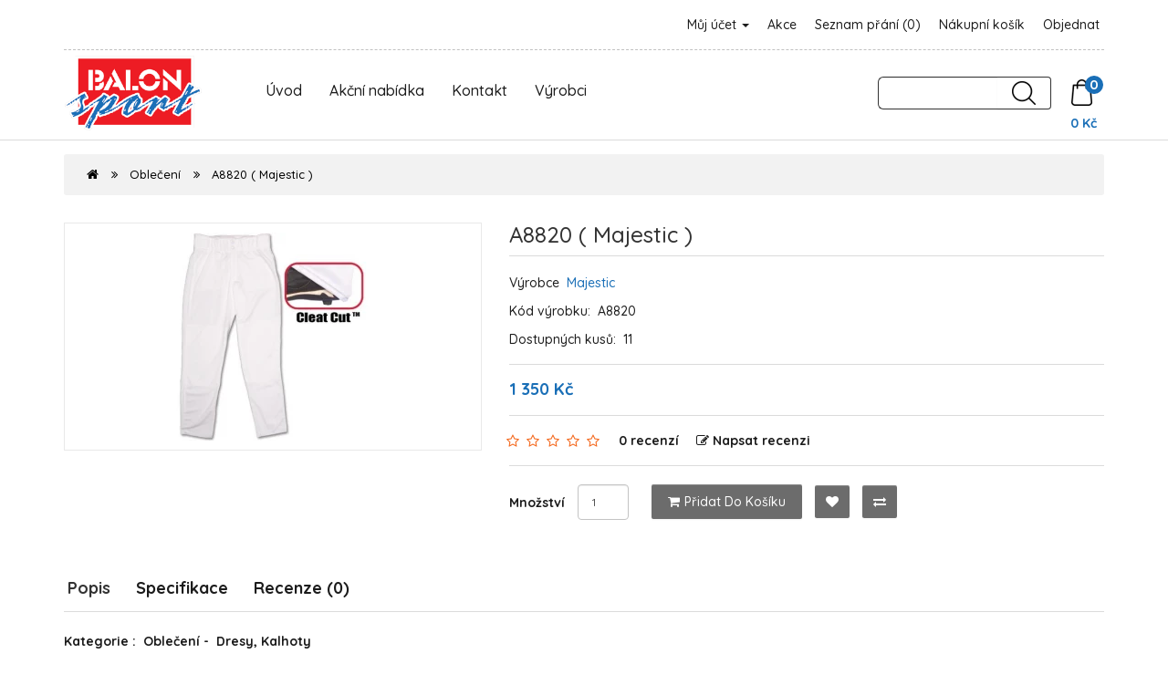

--- FILE ---
content_type: text/html; charset=utf-8
request_url: https://obchod.arrows.cz/obleceni/a8820-majestic
body_size: 8205
content:
<!DOCTYPE html>
<!--[if IE]><![endif]-->
<!--[if IE 8 ]><html dir="ltr" lang="cs" class="ie8"><![endif]-->
<!--[if IE 9 ]><html dir="ltr" lang="cs" class="ie9"><![endif]-->
<!--[if (gt IE 9)|!(IE)]><!-->
<html dir="ltr" lang="cs">
<!--<![endif]-->
<head>

  <meta charset="UTF-8" />
  <meta name="viewport" content="width=device-width, initial-scale=1">
  <meta http-equiv="X-UA-Compatible" content="IE=edge">
  <title>A8820 ( Majestic ) </title>
  <base href="https://obchod.arrows.cz/" />  <meta name="keywords" content="A8820 Majestic Dresy Kalhoty" />
  <!-- jQuery -->
  <script src="catalog/view/javascript/jquery/jquery-3.5.1.min.js" type="text/javascript"></script>

  <!-- Bootstrap -->
  <link href="catalog/view/javascript/bootstrap/css/bootstrap.min.css" rel="stylesheet" media="screen" />
  <script src="catalog/view/javascript/bootstrap/js/bootstrap.min.js" type="text/javascript"></script>

  <!-- Font Awesome -->
  <link href="catalog/view/javascript/font-awesome/css/font-awesome.min.css" rel="stylesheet" type="text/css" />

  <!-- Google Web Fonts -->
  <link href="https://fonts.googleapis.com/css?family=Quicksand:300,400,500,700" rel="stylesheet"> 

  <!-- CSS  -->
  <link href="catalog/view/theme/mintleaf/stylesheet/stylesheet.css" rel="stylesheet">
  <link href="catalog/view/theme/mintleaf/stylesheet/stylesheet-responsive.css" rel="stylesheet">  <link href="catalog/view/javascript/jquery/magnific/magnific-popup.css" type="text/css" rel="stylesheet" media="screen" />  <link href="catalog/view/javascript/jquery/datetimepicker/bootstrap-datetimepicker.min.css" type="text/css" rel="stylesheet" media="screen" />  <script src="catalog/view/javascript/jquery/magnific/jquery.magnific-popup.min.js" type="text/javascript"></script>  <script src="catalog/view/javascript/jquery/datetimepicker/moment/moment.min.js" type="text/javascript"></script>  <script src="catalog/view/javascript/jquery/datetimepicker/moment/moment-with-locales.min.js" type="text/javascript"></script>  <script src="catalog/view/javascript/jquery/datetimepicker/bootstrap-datetimepicker.min.js" type="text/javascript"></script>
  <!-- JavaScript  -->
  <script src="catalog/view/theme/mintleaf/js/custom.js" type="text/javascript"></script>
  <script src="catalog/view/theme/mintleaf/js/common.js" type="text/javascript"></script>  <link href="https://obchod.arrows.cz/a8820-majestic" rel="canonical" />  <link href="https://obchod.arrows.cz/image/catalog/logo_balon-sport_smaller.png" rel="icon" /><!-- Global site tag (gtag.js) - Google Analytics -->
<script async src="https://www.googletagmanager.com/gtag/js?id=G-5YNMPEQMH8"></script>
<script>
  window.dataLayer = window.dataLayer || [];
  function gtag(){dataLayer.push(arguments);}
  gtag('js', new Date());

  gtag('config', 'G-5YNMPEQMH8');
</script>
</head>
<body>
<!-- Main Header Starts -->
  <header class="main-header">
  <!-- Nested Container Starts -->
    <div class="container">
    <!-- Top Bar Starts -->
      <div class="topbar clearfix text-center-xs font-weight-medium">
      <!-- Welcome Text Starts -->
        <div class="pull-left-lg pull-left-md pull-left-sm">
          <p class="mb-lg-0 mb-md-0">&nbsp;</p>
        </div>
      <!-- Welcome Text Ends -->
      <!-- Top Links Starts -->
        <div class="pull-right-lg pull-right-md pull-right-sm">
          <ul class="list-unstyled list-inline top-links mb-0 text-right-lg text-right-md text-right-sm">
            <li class="dropdown"><a href="https://obchod.arrows.cz/index.php?route=account/account" title="Můj účet" class="dropdown-toggle animation" data-toggle="dropdown">Můj účet <span class="caret"></span></a>
              <ul class="dropdown-menu dropdown-menu-right rounded-0">                  <li><a href="https://obchod.arrows.cz/index.php?route=account/register">Zaregistrovat se</a></li>
                  <li><a href="https://obchod.arrows.cz/index.php?route=account/login">Přihlásit se</a></li>              </ul>
            </li>
            <li class="animation"><a href="/index.php?route=product/special" title="Akční nabídka">Akce</a></li>
            <li class="animation"><a href="https://obchod.arrows.cz/index.php?route=account/wishlist" id="wishlist-total" title="Seznam přání (0)">Seznam přání (0)</a></li>
            <li class="animation"><a href="https://obchod.arrows.cz/index.php?route=checkout/cart" title="Nákupní košík">Nákupní košík</a></li>
            <li class="animation"><a href="https://obchod.arrows.cz/index.php?route=checkout/checkout" title="Objednat">Objednat</a></li>
          </ul>
        </div>
      <!-- Top Links Ends -->
      </div>
    <!-- Top Bar Ends -->
    <!-- Main Menu Starts --><nav id="menu" class="navbar">
  <div class="navbar-header">
    <a class="navbar-brand" href="">      <img src="https://obchod.arrows.cz/image/catalog/logo_balon-sport_smaller.png" title="BALON sport" alt="BALON sport" class="img-responsive" />    </a>
    <ul class="nav navbar-nav menu-links hidden visible-lg visible-md visible-sm">
        <li><a href="/index.php?route=common/home">Úvod</a></li>
        <li><a href="/index.php?route=product/special">Akční nabídka</a></li>
        <li><a href="/index.php?route=information/contact">Kontakt</a></li>
        <li><a href="/index.php?route=product/manufacturer">Výrobci</a></li>
    </ul>
    <span class="pull-right"><div id="cart" class="btn-group btn-block clearfix">
  <button type="button" data-toggle="dropdown" data-loading-text="Načítám..." class="btn dropdown-toggle"><img src="catalog/view/theme/mintleaf/image/icon/shopping-bag.png" alt="Search"><span id="cart-total" class="rounded-circle">0</span></button>
  <ul class="dropdown-menu pull-right">    <li class="cart-empty">
      <p class="text-center">Košík je prázdný!</p>
    </li>  </ul>
  <br>
  <nav class="cena">0 Kč</nav>
</div>
</span>
    <span class="pull-right"><div id="search" class="input-group">
  <input type="text" name="search" value="" class="form-control input-lg" />
  <span class="input-group-btn">
    <button type="button" class="btn btn-default btn-lg"><img src="catalog/view/theme/mintleaf/image/icon/search-icon.png" alt="Hledat"></button>
  </span>
</div>
</span>
    </div>
    <div class="menu-right">
    <span id="category" class="visible-xs">Kategorie</span><button type="button" class="btn btn-navbar navbar-toggle rounded-0" data-toggle="collapse" data-target=".navbar-ex1-collapse"><i class="fa fa-bars"></i></button>
  </div>
  <div class="collapse navbar-collapse navbar-ex1-collapse">
    <ul class="nav navbar-nav menu-links hidden visible-xs">      <li><a href="https://obchod.arrows.cz/boty">Boty</a></li>      <li><a href="https://obchod.arrows.cz/helmy-mrizky">Helmy, Mřížky</a></li>      <li><a href="https://obchod.arrows.cz/klubove-vybaveni">Klubové vybavení</a></li>      <li><a href="https://obchod.arrows.cz/mice-baseball">Míče - baseball</a></li>      <li><a href="https://obchod.arrows.cz/mice-softball">Míče - softball</a></li>      <li><a href="https://obchod.arrows.cz/mlb-predmety">MLB předměty</a></li>      <li><a href="https://obchod.arrows.cz/nadhazovaci-stroje">Nadhazovací stroje</a></li>      <li class="dropdown"><a href="https://obchod.arrows.cz/obleceni" class="dropdown-toggle" data-toggle="dropdown">Oblečení</a>
        <div class="dropdown-menu">
          <div class="dropdown-inner">            <ul class="list-unstyled">              <li><a href="https://obchod.arrows.cz/obleceni/bundy-kalhoty">Bundy, Kalhoty (7)</a></li>              <li><a href="https://obchod.arrows.cz/obleceni/cepice-celenky-stitky">Čepice, Čelenky, Štítky (35)</a></li>              <li><a href="https://obchod.arrows.cz/obleceni/dresy-kalhoty">Dresy, Kalhoty (78)</a></li>              <li><a href="https://obchod.arrows.cz/obleceni/mikiny-trika">Mikiny, Trika (21)</a></li>              <li><a href="https://obchod.arrows.cz/obleceni/opasky-podkolenky">Opasky, Podkolenky (42)</a></li>              <li><a href="https://obchod.arrows.cz/obleceni/slajdovaci-kalhoty">Slajdovací kalhoty (48)</a></li>              <li><a href="https://obchod.arrows.cz/obleceni/sortky">Šortky, Tepláky (10)</a></li>              <li><a href="https://obchod.arrows.cz/obleceni/spodni-trika">Spodní trika (44)</a></li>            </ul></div>
          <a href="https://obchod.arrows.cz/obleceni" class="see-all">Zobrazit vše</a> </div>
      </li>      <li class="dropdown"><a href="https://obchod.arrows.cz/palkarske-rukavicky" class="dropdown-toggle" data-toggle="dropdown">Pálkařské rukavičky</a>
        <div class="dropdown-menu">
          <div class="dropdown-inner">            <ul class="list-unstyled">              <li><a href="https://obchod.arrows.cz/palkarske-rukavicky/detske-youth">Dětské - Youth (20)</a></li>              <li><a href="https://obchod.arrows.cz/palkarske-rukavicky/dospele-adult">Dospělé - Adult (49)</a></li>            </ul></div>
          <a href="https://obchod.arrows.cz/palkarske-rukavicky" class="see-all">Zobrazit vše</a> </div>
      </li>      <li class="dropdown"><a href="https://obchod.arrows.cz/palky-baseball" class="dropdown-toggle" data-toggle="dropdown">Pálky - Baseball</a>
        <div class="dropdown-menu">
          <div class="dropdown-inner">            <ul class="list-unstyled">              <li><a href="https://obchod.arrows.cz/palky-baseball/palky-drevo-jasan-javor-briza">Pálky - Dřevo (jasan, javor, bříza) (71)</a></li>              <li><a href="https://obchod.arrows.cz/palky-baseball/palky-drevo-bambus">Pálky - Dřevo - bambus (3)</a></li>              <li><a href="https://obchod.arrows.cz/palky-baseball/palky-drevo-composite">Pálky - Dřevo - composite (51)</a></li>              <li><a href="https://obchod.arrows.cz/palky-baseball/palky-fungo">Pálky - Fungo (11)</a></li>              <li><a href="https://obchod.arrows.cz/palky-baseball/palky-kovove">Pálky - Kovové (122)</a></li>              <li><a href="https://obchod.arrows.cz/palky-baseball/palky-plastove-penove">Pálky - Plastové a pěnové (6)</a></li>            </ul></div>
          <a href="https://obchod.arrows.cz/palky-baseball" class="see-all">Zobrazit vše</a> </div>
      </li>      <li><a href="https://obchod.arrows.cz/palky-softball">Pálky - Softball</a></li>      <li class="dropdown"><a href="https://obchod.arrows.cz/prislusenstvi" class="dropdown-toggle" data-toggle="dropdown">Příslušenství</a>
        <div class="dropdown-menu">
          <div class="dropdown-inner">            <ul class="list-unstyled">              <li><a href="https://obchod.arrows.cz/prislusenstvi/k-palkam">k pálkám (174)</a></li>              <li><a href="https://obchod.arrows.cz/prislusenstvi/k-rukavicim">k rukavicím (24)</a></li>              <li><a href="https://obchod.arrows.cz/prislusenstvi/pro-hrace">pro hráče (129)</a></li>              <li><a href="https://obchod.arrows.cz/prislusenstvi/pro-trenery">pro trenéry (39)</a></li>              <li><a href="https://obchod.arrows.cz/prislusenstvi/suvenyry">suvenýry (1)</a></li>            </ul></div>
          <a href="https://obchod.arrows.cz/prislusenstvi" class="see-all">Zobrazit vše</a> </div>
      </li>      <li class="dropdown"><a href="https://obchod.arrows.cz/rukavice" class="dropdown-toggle" data-toggle="dropdown">Rukavice</a>
        <div class="dropdown-menu">
          <div class="dropdown-inner">            <ul class="list-unstyled">              <li><a href="https://obchod.arrows.cz/rukavice/rukavice-1.-meta">Rukavice 1. meta (41)</a></li>              <li><a href="https://obchod.arrows.cz/rukavice/rukavice-polarske">Rukavice polařské (438)</a></li>              <li><a href="https://obchod.arrows.cz/rukavice/rukavice-zadacke">Rukavice zadácké (45)</a></li>            </ul></div>
          <a href="https://obchod.arrows.cz/rukavice" class="see-all">Zobrazit vše</a> </div>
      </li>      <li><a href="https://obchod.arrows.cz/slunecnicova-seminka">Slunečnicová semínka</a></li>      <li><a href="https://obchod.arrows.cz/suspenzory">Suspenzory</a></li>      <li><a href="https://obchod.arrows.cz/tasky">Tašky</a></li>      <li><a href="https://obchod.arrows.cz/treninkove-pomucky">Tréninkové pomůcky</a></li>      <li><a href="https://obchod.arrows.cz/vybaveni-hriste">Vybavení hřiště</a></li>      <li><a href="https://obchod.arrows.cz/vybaveni-pro-rozhodci">Vybavení pro rozhodčí</a></li>      <li class="dropdown"><a href="https://obchod.arrows.cz/zadacke-vybaveni" class="dropdown-toggle" data-toggle="dropdown">Zadácké vybavení</a>
        <div class="dropdown-menu">
          <div class="dropdown-inner">            <ul class="list-unstyled">              <li><a href="https://obchod.arrows.cz/zadacke-vybaveni/chranic-hrudi-plastron">Chránič hrudi - plastron (26)</a></li>              <li><a href="https://obchod.arrows.cz/zadacke-vybaveni/holene-kliny">Holeně, klíny (38)</a></li>              <li><a href="https://obchod.arrows.cz/zadacke-vybaveni/masky">Masky (36)</a></li>              <li><a href="https://obchod.arrows.cz/zadacke-vybaveni/zadacke-sety">Zadácké sety (19)</a></li>            </ul></div>
          <a href="https://obchod.arrows.cz/zadacke-vybaveni" class="see-all">Zobrazit vše</a> </div>
      </li>    </ul>
  </div>
</nav> 

    <!-- Main Menu Ends -->
    </div>
  <!-- Nested Container Ends -->
  </header>
<!-- Main Header Ends -->

<!-- Product Container Starts -->
<div id="product-product" class="container">
  <ul class="breadcrumb">    <li><a href="https://obchod.arrows.cz/index.php?route=common/home"><i class="fa fa-home"></i></a></li>    <li><a href="https://obchod.arrows.cz/obleceni">Oblečení</a></li>    <li><a href="https://obchod.arrows.cz/obleceni/a8820-majestic">A8820 ( Majestic ) </a></li>  </ul>
<!-- Row Starts -->  
  <div class="row">  <!-- Content Area Starts -->
    <div id="content" class="col-sm-12">
    <!-- Nested Row Starts -->
      <div class="row">      <!-- Product Image Area Starts -->
        <div class="col-sm-5 product-image-wrap">        <!-- Product Image Starts -->
          <div class="product-image">
            <a href="https://obchod.arrows.cz/image/cachewebp/catalog/2015/03/A8820-500x500.webp" title="A8820 ( Majestic ) "><img src="https://obchod.arrows.cz/image/cachewebp/catalog/2015/03/A8820-228x228.webp" title="A8820 ( Majestic ) " alt="A8820 ( Majestic ) " class="img-responsive img-center" /></a>
          </div>
        <!-- Product Image Ends -->        </div>
      <!-- Product Image Area Ends -->      <!-- Product Info Starts -->  
        <div id="product" class="col-sm-7 product-info">
        <!-- Product Title Starts -->
          <h4 class="product-info-title">A8820 ( Majestic ) </h4>
        <!-- Product Title Ends -->
        <!-- Product Details Starts -->
          <ul class="list-unstyled product-info-details">            <li>Výrobce&nbsp; <a href="https://obchod.arrows.cz/majectic">Majestic</a></li>            <li>Kód výrobku:&nbsp; <span>A8820 </span></li>            <li>Dostupných kusů:&nbsp; <span>11</span></li>
          </ul>
        <!-- Product Details Ends -->        <!-- Price Starts -->
          <div class="product-info-price clearfix">            <span class="price-new">1 350 Kč</span>          </div>
        <!-- Price Ends -->        
        <!-- Reviews Starts -->          <div class="product-info-rating">
            <ul class="list-unstyled list-inline product-info-rating-list">                  <li class="product-info-rating-list-star"><span class="fa fa-stack"><i class="fa fa-star-o fa-stack-1x"></i></span></li>                  <li class="product-info-rating-list-star"><span class="fa fa-stack"><i class="fa fa-star-o fa-stack-1x"></i></span></li>                  <li class="product-info-rating-list-star"><span class="fa fa-stack"><i class="fa fa-star-o fa-stack-1x"></i></span></li>                  <li class="product-info-rating-list-star"><span class="fa fa-stack"><i class="fa fa-star-o fa-stack-1x"></i></span></li>                  <li class="product-info-rating-list-star"><span class="fa fa-stack"><i class="fa fa-star-o fa-stack-1x"></i></span></li>              <li class="product-info-rating-list-review">
                <a href="" onclick="$('a[href=\'#tab-review\']').trigger('click'); return false;">0 recenzí
                </a>
              </li>
              <li class="product-info-rating-list-review">
                <a href="" onclick="$('a[href=\'#tab-review\']').trigger('click'); return false;">
                 <i class="fa fa-edit"></i>Napsat recenzi
                </a>
              </li>
            </ul>
          </div> 
        <!-- Reviews Ends -->
        <!-- Qty & Product Add Buttons Starts -->
          <div class="product-info-cart">
            <div class="clearfix">
              <div class="form-inline">
                <div class="form-group pull-left-lg pull-left-md pull-left-sm">
                  <label class="control-label" for="input-quantity">Množství</label>
                  <input type="text" name="quantity" value="1" size="2" id="input-quantity" class="form-control" />
                  <input type="hidden" name="product_id" value="2560" />
                </div>
              </div>            
              <div class="button-group product-info-cart-btns-wrap pull-left-lg pull-left-md pull-left-sm">
                <button type="button" id="button-cart" data-loading-text="Načítám..." class="btn btn-cart animation"><i class="fa fa-shopping-cart"></i>Přidat do košíku</button>
                <button type="button" data-toggle="tooltip" class="btn btn-wishlist animation" title="Přidat do seznamu přání" onclick="wishlist.add('2560');"><i class="fa fa-heart"></i></button>
                <button type="button" data-toggle="tooltip" class="btn btn-compare animation" title="Porovnat tento produkt" onclick="compare.add('2560');"><i class="fa fa-exchange"></i></button>
              </div>
            </div>          </div>
        <!-- Qty & Product Add Buttons Ends -->
        <!-- AddThis Button BEGIN -->
          <div class="addthis_toolbox addthis_default_style" data-url="https://obchod.arrows.cz/a8820-majestic"><a class="addthis_button_facebook_like" fb:like:layout="button_count"></a> <a class="addthis_button_tweet"></a> <a class="addthis_button_pinterest_pinit"></a> <a class="addthis_counter addthis_pill_style"></a></div>
          <script type="text/javascript" src="//s7.addthis.com/js/300/addthis_widget.js#pubid=ra-515eeaf54693130e"></script> 
        <!-- AddThis Button END --> 
        </div>
      <!-- Product Info Ends -->   
      </div>
    <!-- Nested Row Ends -->
    <!-- Product Tabs Wrap Starts -->
      <div class="product-tabs-wrap">
      <!-- Product Tabs Starts -->
        <ul class="nav nav-tabs">
          <li class="active"><a href="#tab-description" data-toggle="tab">Popis</a></li>          <li><a href="#tab-specification" data-toggle="tab">Specifikace</a></li>          <li><a href="#tab-review" data-toggle="tab">Recenze (0)</a></li>        </ul>
      <!-- Product Tabs Ends -->
      <!-- Product Tab Content Starts -->
        <div class="tab-content">
        <!-- Product Description Starts -->
          <div class="tab-pane active" id="tab-description"><strong>Kategorie :  Oblečení -  Dresy, Kalhoty<br /></strong><br /><br />Velikost :                     šedá: S - 3 ks, L - 4 ks, XL - 4 ks<br /><br />Barva :                     šedá<br /><br />Popis :                     kalhoty poklopec, prodloužené nohavice<br /><br />Poznámka :           materiál 100% polyester performance dvojitý pletený
          </div>
        <!-- Product Description Ends -->        <!-- Product Attribute Starts -->
          <div class="tab-pane" id="tab-specification">
            <table class="table table-dark table-striped table-bordered">              <thead>
                <tr>
                  <td colspan="2"><strong>Parametry</strong></td>
                </tr>
              </thead>
              <tbody>              <tr>
                <td>Barva</td>
                <td>šedá</td>
              </tr>              <tr>
                <td>Kategorie</td>
                <td>Oblečení -  Dresy, Kalhoty</td>
              </tr>              <tr>
                <td>Popis</td>
                <td>kalhoty poklopec, prodloužené nohavice</td>
              </tr>              <tr>
                <td>Velikost</td>
                <td>šedá: S - 3 ks, L - 4 ks, XL - 4 ks</td>
              </tr>              <tr>
                <td>Poznámka</td>
                <td>materiál 100% polyester performance dvojitý pletený</td>
              </tr>                </tbody>            </table>
          </div>
        <!-- Product Attribute Ends -->        <!-- Product Review Starts -->
          <div class="tab-pane" id="tab-review">
            <form class="form-horizontal" id="form-review">
              <div id="review"></div><br>
              <h4>Napsat recenzi</h4><hr>Prosím <a href="https://obchod.arrows.cz/index.php?route=account/login">přihlaste se</a> nebo <a href="https://obchod.arrows.cz/index.php?route=account/register">se registrujte</a> pro napsání recenze            </form>
          </div>
        <!-- Product Review Ends -->        </div>
      <!-- Product Tab Content Ends -->
      </div>
    <!-- Product Tabs Wrap Ends -->      <p>&nbsp;</p>
    <!-- Related Products Starts -->
      <div class="module-product-wrap">
      <!-- Module Heading Starts -->
        <h4 class="module-product-heading">Podobné výrobky</h4>
      <!-- Module Heading Ends -->
      <!-- Nested Row Starts -->
        <div class="row">        <!-- Product Col Starts -->
          <div class="product-layoutcol-lg-3 col-md-4 col-sm-6 col-xs-12">
          <!-- Product Module Starts -->
            <div class="product-thumb module-product animation rounded-3">
            <!-- Product Image Starts -->
              <div class="module-product-image">
                <a href="https://obchod.arrows.cz/a8310-majestic">
                  <img src="https://obchod.arrows.cz/image/cachewebp/catalog/2015/03/A8310-80x80.webp" alt="A8310 ( Majestic ) " title="A8310 ( Majestic ) " class="img-responsive img-center" />
                </a>
              </div>
            <!-- Product Image Ends -->
            <!-- Product Caption Starts -->
              <div class="module-product-caption">
              <!-- Product Name Starts -->
                <h6 class="module-product-title"><a href="https://obchod.arrows.cz/a8310-majestic">A8310 ( Majestic ) </a></h6>
              <!-- Product Name Ends -->
              <!-- Product Description Starts -->
                <div class="module-product-description hidden">Kategorie :  Oblečení -  Dresy, KalhotyVelikost :                     šedá: S - 12 ks, XL - 5 ksBarv..
                </div>
              <!-- Product Description Ends -->              <!-- Product Price Starts -->
                <div class="module-product-price">950 Kč                </div>
              <!-- Product Price Ends -->              <!-- Add To Cart Button Starts -->
                <button type="button" class="btn module-product-btn-cart animation rounded-3" onclick="cart.add('2554');"><i class="fa fa-shopping-cart"></i>Přidat do košíku</button>
              <!-- Add To Cart Button Ends -->
              </div>
            <!-- Product Caption Ends -->
            </div>
          <!-- Product Module Ends -->
          </div>
        <!-- Product Col Ends -->        <!-- Product Col Starts -->
          <div class="product-layoutcol-lg-3 col-md-4 col-sm-6 col-xs-12">
          <!-- Product Module Starts -->
            <div class="product-thumb module-product animation rounded-3">
            <!-- Product Image Starts -->
              <div class="module-product-image">
                <a href="https://obchod.arrows.cz/a8312-majestic">
                  <img src="https://obchod.arrows.cz/image/cachewebp/catalog/2015/03/A8312-80x80.webp" alt="A8312 ( Majestic ) " title="A8312 ( Majestic ) " class="img-responsive img-center" />
                </a>
              </div>
            <!-- Product Image Ends -->
            <!-- Product Caption Starts -->
              <div class="module-product-caption">
              <!-- Product Name Starts -->
                <h6 class="module-product-title"><a href="https://obchod.arrows.cz/a8312-majestic">A8312 ( Majestic ) </a></h6>
              <!-- Product Name Ends -->
              <!-- Product Description Starts -->
                <div class="module-product-description hidden">Kategorie :  Oblečení -  Dresy, KalhotyVelikost :                     šedá: S - 7 ks, XL - 5 ksBarva..
                </div>
              <!-- Product Description Ends -->              <!-- Product Price Starts -->
                <div class="module-product-price">1 000 Kč                </div>
              <!-- Product Price Ends -->              <!-- Add To Cart Button Starts -->
                <button type="button" class="btn module-product-btn-cart animation rounded-3" onclick="cart.add('2556');"><i class="fa fa-shopping-cart"></i>Přidat do košíku</button>
              <!-- Add To Cart Button Ends -->
              </div>
            <!-- Product Caption Ends -->
            </div>
          <!-- Product Module Ends -->
          </div>
        <!-- Product Col Ends -->        <!-- Product Col Starts -->
          <div class="product-layoutcol-lg-3 col-md-4 col-sm-6 col-xs-12">
          <!-- Product Module Starts -->
            <div class="product-thumb module-product animation rounded-3">
            <!-- Product Image Starts -->
              <div class="module-product-image">
                <a href="https://obchod.arrows.cz/a8574-majestic">
                  <img src="https://obchod.arrows.cz/image/cachewebp/catalog/2015/03/A8574-80x80.webp" alt="A8574 ( Majestic ) " title="A8574 ( Majestic ) " class="img-responsive img-center" />
                </a>
              </div>
            <!-- Product Image Ends -->
            <!-- Product Caption Starts -->
              <div class="module-product-caption">
              <!-- Product Name Starts -->
                <h6 class="module-product-title"><a href="https://obchod.arrows.cz/a8574-majestic">A8574 ( Majestic ) </a></h6>
              <!-- Product Name Ends -->
              <!-- Product Description Starts -->
                <div class="module-product-description hidden">Kategorie :  Oblečení -  Dresy, KalhotyVelikost :                     šedá: XL - 2 ksBarva :        ..
                </div>
              <!-- Product Description Ends -->              <!-- Product Price Starts -->
                <div class="module-product-price">600 Kč                </div>
              <!-- Product Price Ends -->              <!-- Add To Cart Button Starts -->
                <button type="button" class="btn module-product-btn-cart animation rounded-3" onclick="cart.add('2558');"><i class="fa fa-shopping-cart"></i>Přidat do košíku</button>
              <!-- Add To Cart Button Ends -->
              </div>
            <!-- Product Caption Ends -->
            </div>
          <!-- Product Module Ends -->
          </div>
        <!-- Product Col Ends -->        <!-- Product Col Starts -->
          <div class="product-layoutcol-lg-3 col-md-4 col-sm-6 col-xs-12">
          <!-- Product Module Starts -->
            <div class="product-thumb module-product animation rounded-3">
            <!-- Product Image Starts -->
              <div class="module-product-image">
                <a href="https://obchod.arrows.cz/a8840-majestic">
                  <img src="https://obchod.arrows.cz/image/cachewebp/catalog/2015/03/A8840-80x80.webp" alt="A8840 ( Majestic ) " title="A8840 ( Majestic ) " class="img-responsive img-center" />
                </a>
              </div>
            <!-- Product Image Ends -->
            <!-- Product Caption Starts -->
              <div class="module-product-caption">
              <!-- Product Name Starts -->
                <h6 class="module-product-title"><a href="https://obchod.arrows.cz/a8840-majestic">A8840 ( Majestic ) </a></h6>
              <!-- Product Name Ends -->
              <!-- Product Description Starts -->
                <div class="module-product-description hidden">Kategorie :  Oblečení -  Dresy, KalhotyVelikost :                     šedá: S - 1 ks, XL - 3 ksBarva..
                </div>
              <!-- Product Description Ends -->              <!-- Product Price Starts -->
                <div class="module-product-price">800 Kč                </div>
              <!-- Product Price Ends -->              <!-- Add To Cart Button Starts -->
                <button type="button" class="btn module-product-btn-cart animation rounded-3" onclick="cart.add('2562');"><i class="fa fa-shopping-cart"></i>Přidat do košíku</button>
              <!-- Add To Cart Button Ends -->
              </div>
            <!-- Product Caption Ends -->
            </div>
          <!-- Product Module Ends -->
          </div>
        <!-- Product Col Ends -->            <div class="clearfix visible-md"></div>  
        </div>
      <!-- Nested Row Ends -->
      </div>
    <!-- Related Products Ends -->    
    <!-- Tags Starts -->
      <p>Tagy: <a href="https://obchod.arrows.cz/index.php?route=product/search&amp;tag=A8820">A8820</a>, <a href="https://obchod.arrows.cz/index.php?route=product/search&amp;tag=Majestic">Majestic</a>, <a href="https://obchod.arrows.cz/index.php?route=product/search&amp;tag=Dresy">Dresy</a>, <a href="https://obchod.arrows.cz/index.php?route=product/search&amp;tag=Kalhoty">Kalhoty</a> <a href=""></a> 
      </p>
    <!-- Tags Ends -->
    </div>
  <!-- Content Area Ends -->
  </div>
<!-- Row Ends -->  
</div>
<!-- Product Container Ends -->
<script type="text/javascript"><!--
$('select[name=\'recurring_id\'], input[name="quantity"]').change(function(){
	$.ajax({
		url: 'index.php?route=product/product/getRecurringDescription',
		type: 'post',
		data: $('input[name=\'product_id\'], input[name=\'quantity\'], select[name=\'recurring_id\']'),
		dataType: 'json',
		beforeSend: function() {
			$('#recurring-description').html('');
		},
		success: function(json) {
			$('.alert-dismissible, .text-danger').remove();

			if (json['success']) {
				$('#recurring-description').html(json['success']);
			}
		}
	});
});
//--></script> 
<script type="text/javascript"><!--
$('#button-cart').on('click', function() {
	$.ajax({
		url: 'index.php?route=checkout/cart/add',
		type: 'post',
		data: $('#product input[type=\'text\'], #product input[type=\'hidden\'], #product input[type=\'radio\']:checked, #product input[type=\'checkbox\']:checked, #product select, #product textarea'),
		dataType: 'json',
		beforeSend: function() {
			$('#button-cart').button('loading');
		},
		complete: function() {
			$('#button-cart').button('reset');
		},
		success: function(json) {
			$('.alert-dismissible, .text-danger').remove();
			$('.form-group').removeClass('has-error');

			if (json['error']) {
				if (json['error']['option']) {
					for (i in json['error']['option']) {
						var element = $('#input-option' + i.replace('_', '-'));

						if (element.parent().hasClass('input-group')) {
							element.parent().after('<div class="text-danger">' + json['error']['option'][i] + '</div>');
						} else {
							element.after('<div class="text-danger">' + json['error']['option'][i] + '</div>');
						}
					}
				}

				if (json['error']['recurring']) {
					$('select[name=\'recurring_id\']').after('<div class="text-danger">' + json['error']['recurring'] + '</div>');
				}

				// Highlight any found errors
				$('.text-danger').parent().addClass('has-error');
			}

			if (json['success']) {
				$('.breadcrumb').after('<div class="alert alert-success alert-dismissible">' + json['success'] + '<button type="button" class="close" data-dismiss="alert">&times;</button></div>');

        $('#cart > button').html('<img src="catalog/view/theme/mintleaf/image/icon/shopping-bag.png" alt="Search"><span id="cart-total" class="rounded-circle">' + json['total'][0] + json['total'][1] + '</span>');

				$('html, body').animate({ scrollTop: 0 }, 'slow');

				$('#cart > ul').load('index.php?route=common/cart/info ul li');
			}
		},
        error: function(xhr, ajaxOptions, thrownError) {
            alert(thrownError + "\r\n" + xhr.statusText + "\r\n" + xhr.responseText);
        }
	});
});
//--></script> 
<script type="text/javascript"><!--
$('.date').datetimepicker({
	language: 'cs-cz',
	pickTime: false
});

$('.datetime').datetimepicker({
	language: 'cs-cz',
	pickDate: true,
	pickTime: true
});

$('.time').datetimepicker({
	language: 'cs-cz',
	pickDate: false
});

$('button[id^=\'button-upload\']').on('click', function() {
	var node = this;

	$('#form-upload').remove();

	$('body').prepend('<form enctype="multipart/form-data" id="form-upload" style="display: none;"><input type="file" name="file" /></form>');

	$('#form-upload input[name=\'file\']').trigger('click');

	if (typeof timer != 'undefined') {
    	clearInterval(timer);
	}

	timer = setInterval(function() {
		if ($('#form-upload input[name=\'file\']').val() != '') {
			clearInterval(timer);

			$.ajax({
				url: 'index.php?route=tool/upload',
				type: 'post',
				dataType: 'json',
				data: new FormData($('#form-upload')[0]),
				cache: false,
				contentType: false,
				processData: false,
				beforeSend: function() {
					$(node).button('loading');
				},
				complete: function() {
					$(node).button('reset');
				},
				success: function(json) {
					$('.text-danger').remove();

					if (json['error']) {
						$(node).parent().find('input').after('<div class="text-danger">' + json['error'] + '</div>');
					}

					if (json['success']) {
						alert(json['success']);

						$(node).parent().find('input').val(json['code']);
					}
				},
				error: function(xhr, ajaxOptions, thrownError) {
					alert(thrownError + "\r\n" + xhr.statusText + "\r\n" + xhr.responseText);
				}
			});
		}
	}, 500);
});
//--></script> 
<script type="text/javascript"><!--
$('#review').delegate('.pagination a', 'click', function(e) {
    e.preventDefault();

    $('#review').fadeOut('slow');

    $('#review').load(this.href);

    $('#review').fadeIn('slow');
});

$('#review').load('index.php?route=product/product/review&product_id=2560');

$('#button-review').on('click', function() {
	$.ajax({
		url: 'index.php?route=product/product/write&product_id=2560',
		type: 'post',
		dataType: 'json',
		data: $("#form-review").serialize(),
		beforeSend: function() {
			$('#button-review').button('loading');
		},
		complete: function() {
			$('#button-review').button('reset');
		},
		success: function(json) {
			$('.alert-dismissible').remove();

			if (json['error']) {
				$('#review').after('<div class="alert alert-danger alert-dismissible"><i class="fa fa-exclamation-circle"></i> ' + json['error'] + '</div>');
			}

			if (json['success']) {
				$('#review').after('<div class="alert alert-success alert-dismissible"><i class="fa fa-check-circle"></i> ' + json['success'] + '</div>');

				$('input[name=\'name\']').val('');
				$('textarea[name=\'text\']').val('');
				$('input[name=\'rating\']:checked').prop('checked', false);
			}
		}
	});
});

$(document).ready(function() {
	$('.product-image-wrap').magnificPopup({
		type:'image',
		delegate: 'a',
		gallery: {
			enabled: true
		}
	});
});
//--></script><!-- Footer Starts -->
  <footer class="main-footer animation">
  <!-- Nested Container Starts -->
    <div class="container">
    <!-- Nested Row Starts -->
      <div class="row">      <!-- Information Column Starts -->
        <div class="col-md-3 col-sm-4 col-xs-12">
        <!-- Foot Col Starts -->
          <div class="foot-col">
          <!-- Foot Col Head Starts -->
            <h4 class="foot-col-head text-color-brand font-weight-medium">Informace</h4>
          <!-- Foot Col Head Ends -->
          <!-- Foot Col Body Starts -->
            <div class="foot-col-body">
            <!-- Footer Links Starts -->
              <ul class="list-unstyled footer-links mb-xs-0 mb-sm-0 font-weight-medium">                <li><a href="https://obchod.arrows.cz/o-nas">O nás</a></li>                <li><a href="https://obchod.arrows.cz/doprava-platba">Doprava a platba</a></li>                <li><a href="https://obchod.arrows.cz/ochrana-osobnich-udaju">Ochrana osobních údajů</a></li>                <li><a href="https://obchod.arrows.cz/obchodni-podminky">Obchodní podmínky</a></li>              </ul>
            <!-- Footer Links Ends -->
            </div>
          <!-- Foot Col Body Ends -->
          </div>
        <!-- Foot Col Ends -->
        </div>
      <!-- Information Column Ends -->      <!-- My Account Column Starts -->
        <div class="col-md-3 col-sm-4 col-xs-12">
        <!-- Foot Col Starts -->
          <div class="foot-col">
          <!-- Foot Col Head Starts -->
            <h4 class="foot-col-head text-color-brand font-weight-medium">Můj účet</h4>
          <!-- Foot Col Head Ends -->
          <!-- Foot Col Body Starts -->
            <div class="foot-col-body">
            <!-- Footer Links Starts -->
              <ul class="list-unstyled footer-links mb-xs-0 mb-sm-0 font-weight-medium">
                <li><a href="https://obchod.arrows.cz/index.php?route=account/account">Můj účet</a></li>
                <li><a href="https://obchod.arrows.cz/index.php?route=account/order">Historie objednávek</a></li>
                <li><a href="https://obchod.arrows.cz/index.php?route=account/wishlist">Seznam přání</a></li>
                <li><a href="https://obchod.arrows.cz/index.php?route=account/newsletter">Newsletter</a></li>
              </ul>
            <!-- Footer Links Ends -->
            </div>
          <!-- Foot Col Body Ends -->
          </div>
        <!-- Foot Col Ends -->
        </div>
      <!-- My Account Column Ends -->
      <!-- Customer Services Column Starts -->
        <div class="col-md-3 col-sm-4 col-xs-12">
        <!-- Foot Col Starts -->
          <div class="foot-col">
          <!-- Foot Col Head Starts -->
            <h4 class="foot-col-head text-color-brand font-weight-medium">Zákaznický servis</h4>
          <!-- Foot Col Head Ends -->
          <!-- Foot Col Body Starts -->
            <div class="foot-col-body">
            <!-- Footer Links Starts -->
              <ul class="list-unstyled footer-links mb-xs-0 mb-sm-0 font-weight-medium">
                <li><a href="https://obchod.arrows.cz/index.php?route=information/contact">Napište nám</a></li>
                <li><a href="https://obchod.arrows.cz/index.php?route=product/special">Akční nabídka</a></li>
                <li><a href="https://obchod.arrows.cz/index.php?route=information/sitemap">Mapa stránek</a></li>
                <li><a href="https://obchod.arrows.cz/index.php?route=product/manufacturer">Výrobci</a></li>
              </ul>
            <!-- Footer Links Ends -->
            </div>
          <!-- Foot Col Body Ends -->
          </div>
        <!-- Foot Col Ends -->
        </div>
      <!-- Customer Services Column Ends -->
      <!-- Divider For Small Screens Starts -->
        <div class="col-xs-12 hidden-xs hidden-md hidden-lg"><hr class="hr-1"></div>
      <!-- Divider For Small Screens Ends -->
      <!-- Contact Us Column Starts -->
        <div class="col-md-3 col-xs-12">
        <!-- Foot Col Starts -->
          <div class="foot-col last">
          <!-- Foot Col Head Starts -->
            <h4 class="foot-col-head text-color-brand font-weight-medium">Kontakt</h4>
          <!-- Foot Col Head Ends -->
          <!-- Foot Col Body Starts -->
            <div class="foot-col-body">
            <!-- Footer Contact Links Starts fa-map-marker fa-envelope-o -->
              <ul class="list-unstyled footer-contact-links mb-xs-0 mb-sm-0 font-weight-medium">
                <li><i class="fa fa-shopping-cart"></i> Leoš Balon</li>
                <li><i class="fa fa-map-marker"></i> Areál ARROWS, Průběžná 2, Ostrava</li>
                <li><i class="fa fa-phone"></i><a href="tel:+420723890097">723 890 097</a></li>
                <li><i class="fa fa-envelope"></i><a href="mailto:leos.balon@centrum.cz">leos.balon@centrum.cz</a></li>
              </ul>
            <!-- Footer Contact Links Ends -->
            </div>
          <!-- Foot Col Body Ends -->
          </div>
        <!-- Foot Col Ends -->
        </div>
      <!-- Contact Us Column Ends -->
      </div>
    <!-- Nested Row Ends -->
    </div>
  <!-- Nested Container Ends -->
  </footer>
<!-- Footer Ends -->
<!-- Copyright Starts -->
  <div class="copyright">
  <!-- Nested Container Starts -->
    <div class="container text-center-xs text-center-sm clearfix">
    <!-- Copyright Text Starts -->
      <div class="pull-left-lg pull-left-md">
        <p class="copyright-text mb-lg-0 mb-md-0">Vytvořeno v systému <a href="http://www.opencart.com">OpenCart</a>. BALON sport &copy; 2026.</p>
      </div>
    <!-- Copyright Text Ends -->
    <!-- Payment Gateway Starts 
      <div class="pull-Vight-lg pull-right-md">
        <ul class="list-unstyled list-inline mb-0 text-right-lg text-right-md animation">
          <li><a href="#"><i class="fa fa-facebook"></i></a></li>
          <li><a href="#"><i class="fa fa-twitter"></i></a></li>
          <li><a href="#"><i class="fa fa-instagram"></i></a></li>
          <li><a href="#"><i class="fa fa-linkedin"></i></a></li>
        </ul>
      </div>
     Payment Gateway Ends -->
    <br />
    <hr>
    <p>Podle zákona o evidenci tržeb je prodávající povinen vystavit kupujícímu účtenku. Zároveň je povinen zaevidovat přijatou tržbu u správce daně on-line, v případě technického výpadku pak do 48 hodin.</p>
    </div>
  <!-- Nested Container Ends -->
  </div>
<!-- Copyright Ends --></body></html>
 
